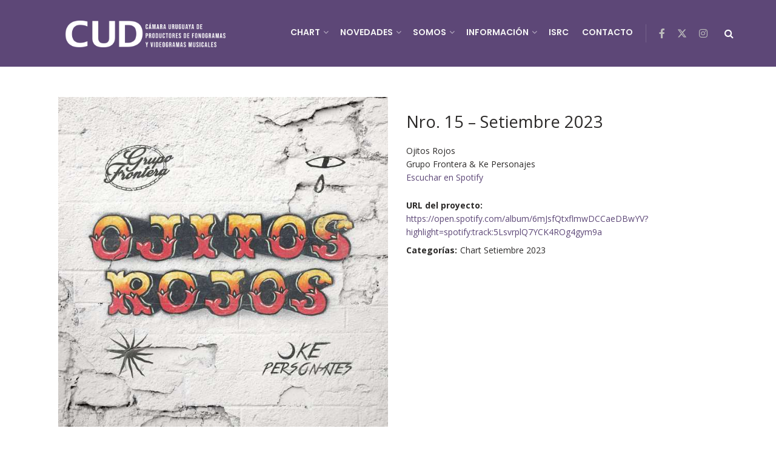

--- FILE ---
content_type: text/html; charset=utf-8
request_url: https://www.google.com/recaptcha/api2/anchor?ar=1&k=6LfZeVokAAAAALd0sw_RUyKCZfE4GUYNGshGl1Zb&co=aHR0cHM6Ly9jdWRpc2NvLm9yZzo0NDM.&hl=en&v=PoyoqOPhxBO7pBk68S4YbpHZ&size=invisible&anchor-ms=20000&execute-ms=30000&cb=577yaewe5nfv
body_size: 48719
content:
<!DOCTYPE HTML><html dir="ltr" lang="en"><head><meta http-equiv="Content-Type" content="text/html; charset=UTF-8">
<meta http-equiv="X-UA-Compatible" content="IE=edge">
<title>reCAPTCHA</title>
<style type="text/css">
/* cyrillic-ext */
@font-face {
  font-family: 'Roboto';
  font-style: normal;
  font-weight: 400;
  font-stretch: 100%;
  src: url(//fonts.gstatic.com/s/roboto/v48/KFO7CnqEu92Fr1ME7kSn66aGLdTylUAMa3GUBHMdazTgWw.woff2) format('woff2');
  unicode-range: U+0460-052F, U+1C80-1C8A, U+20B4, U+2DE0-2DFF, U+A640-A69F, U+FE2E-FE2F;
}
/* cyrillic */
@font-face {
  font-family: 'Roboto';
  font-style: normal;
  font-weight: 400;
  font-stretch: 100%;
  src: url(//fonts.gstatic.com/s/roboto/v48/KFO7CnqEu92Fr1ME7kSn66aGLdTylUAMa3iUBHMdazTgWw.woff2) format('woff2');
  unicode-range: U+0301, U+0400-045F, U+0490-0491, U+04B0-04B1, U+2116;
}
/* greek-ext */
@font-face {
  font-family: 'Roboto';
  font-style: normal;
  font-weight: 400;
  font-stretch: 100%;
  src: url(//fonts.gstatic.com/s/roboto/v48/KFO7CnqEu92Fr1ME7kSn66aGLdTylUAMa3CUBHMdazTgWw.woff2) format('woff2');
  unicode-range: U+1F00-1FFF;
}
/* greek */
@font-face {
  font-family: 'Roboto';
  font-style: normal;
  font-weight: 400;
  font-stretch: 100%;
  src: url(//fonts.gstatic.com/s/roboto/v48/KFO7CnqEu92Fr1ME7kSn66aGLdTylUAMa3-UBHMdazTgWw.woff2) format('woff2');
  unicode-range: U+0370-0377, U+037A-037F, U+0384-038A, U+038C, U+038E-03A1, U+03A3-03FF;
}
/* math */
@font-face {
  font-family: 'Roboto';
  font-style: normal;
  font-weight: 400;
  font-stretch: 100%;
  src: url(//fonts.gstatic.com/s/roboto/v48/KFO7CnqEu92Fr1ME7kSn66aGLdTylUAMawCUBHMdazTgWw.woff2) format('woff2');
  unicode-range: U+0302-0303, U+0305, U+0307-0308, U+0310, U+0312, U+0315, U+031A, U+0326-0327, U+032C, U+032F-0330, U+0332-0333, U+0338, U+033A, U+0346, U+034D, U+0391-03A1, U+03A3-03A9, U+03B1-03C9, U+03D1, U+03D5-03D6, U+03F0-03F1, U+03F4-03F5, U+2016-2017, U+2034-2038, U+203C, U+2040, U+2043, U+2047, U+2050, U+2057, U+205F, U+2070-2071, U+2074-208E, U+2090-209C, U+20D0-20DC, U+20E1, U+20E5-20EF, U+2100-2112, U+2114-2115, U+2117-2121, U+2123-214F, U+2190, U+2192, U+2194-21AE, U+21B0-21E5, U+21F1-21F2, U+21F4-2211, U+2213-2214, U+2216-22FF, U+2308-230B, U+2310, U+2319, U+231C-2321, U+2336-237A, U+237C, U+2395, U+239B-23B7, U+23D0, U+23DC-23E1, U+2474-2475, U+25AF, U+25B3, U+25B7, U+25BD, U+25C1, U+25CA, U+25CC, U+25FB, U+266D-266F, U+27C0-27FF, U+2900-2AFF, U+2B0E-2B11, U+2B30-2B4C, U+2BFE, U+3030, U+FF5B, U+FF5D, U+1D400-1D7FF, U+1EE00-1EEFF;
}
/* symbols */
@font-face {
  font-family: 'Roboto';
  font-style: normal;
  font-weight: 400;
  font-stretch: 100%;
  src: url(//fonts.gstatic.com/s/roboto/v48/KFO7CnqEu92Fr1ME7kSn66aGLdTylUAMaxKUBHMdazTgWw.woff2) format('woff2');
  unicode-range: U+0001-000C, U+000E-001F, U+007F-009F, U+20DD-20E0, U+20E2-20E4, U+2150-218F, U+2190, U+2192, U+2194-2199, U+21AF, U+21E6-21F0, U+21F3, U+2218-2219, U+2299, U+22C4-22C6, U+2300-243F, U+2440-244A, U+2460-24FF, U+25A0-27BF, U+2800-28FF, U+2921-2922, U+2981, U+29BF, U+29EB, U+2B00-2BFF, U+4DC0-4DFF, U+FFF9-FFFB, U+10140-1018E, U+10190-1019C, U+101A0, U+101D0-101FD, U+102E0-102FB, U+10E60-10E7E, U+1D2C0-1D2D3, U+1D2E0-1D37F, U+1F000-1F0FF, U+1F100-1F1AD, U+1F1E6-1F1FF, U+1F30D-1F30F, U+1F315, U+1F31C, U+1F31E, U+1F320-1F32C, U+1F336, U+1F378, U+1F37D, U+1F382, U+1F393-1F39F, U+1F3A7-1F3A8, U+1F3AC-1F3AF, U+1F3C2, U+1F3C4-1F3C6, U+1F3CA-1F3CE, U+1F3D4-1F3E0, U+1F3ED, U+1F3F1-1F3F3, U+1F3F5-1F3F7, U+1F408, U+1F415, U+1F41F, U+1F426, U+1F43F, U+1F441-1F442, U+1F444, U+1F446-1F449, U+1F44C-1F44E, U+1F453, U+1F46A, U+1F47D, U+1F4A3, U+1F4B0, U+1F4B3, U+1F4B9, U+1F4BB, U+1F4BF, U+1F4C8-1F4CB, U+1F4D6, U+1F4DA, U+1F4DF, U+1F4E3-1F4E6, U+1F4EA-1F4ED, U+1F4F7, U+1F4F9-1F4FB, U+1F4FD-1F4FE, U+1F503, U+1F507-1F50B, U+1F50D, U+1F512-1F513, U+1F53E-1F54A, U+1F54F-1F5FA, U+1F610, U+1F650-1F67F, U+1F687, U+1F68D, U+1F691, U+1F694, U+1F698, U+1F6AD, U+1F6B2, U+1F6B9-1F6BA, U+1F6BC, U+1F6C6-1F6CF, U+1F6D3-1F6D7, U+1F6E0-1F6EA, U+1F6F0-1F6F3, U+1F6F7-1F6FC, U+1F700-1F7FF, U+1F800-1F80B, U+1F810-1F847, U+1F850-1F859, U+1F860-1F887, U+1F890-1F8AD, U+1F8B0-1F8BB, U+1F8C0-1F8C1, U+1F900-1F90B, U+1F93B, U+1F946, U+1F984, U+1F996, U+1F9E9, U+1FA00-1FA6F, U+1FA70-1FA7C, U+1FA80-1FA89, U+1FA8F-1FAC6, U+1FACE-1FADC, U+1FADF-1FAE9, U+1FAF0-1FAF8, U+1FB00-1FBFF;
}
/* vietnamese */
@font-face {
  font-family: 'Roboto';
  font-style: normal;
  font-weight: 400;
  font-stretch: 100%;
  src: url(//fonts.gstatic.com/s/roboto/v48/KFO7CnqEu92Fr1ME7kSn66aGLdTylUAMa3OUBHMdazTgWw.woff2) format('woff2');
  unicode-range: U+0102-0103, U+0110-0111, U+0128-0129, U+0168-0169, U+01A0-01A1, U+01AF-01B0, U+0300-0301, U+0303-0304, U+0308-0309, U+0323, U+0329, U+1EA0-1EF9, U+20AB;
}
/* latin-ext */
@font-face {
  font-family: 'Roboto';
  font-style: normal;
  font-weight: 400;
  font-stretch: 100%;
  src: url(//fonts.gstatic.com/s/roboto/v48/KFO7CnqEu92Fr1ME7kSn66aGLdTylUAMa3KUBHMdazTgWw.woff2) format('woff2');
  unicode-range: U+0100-02BA, U+02BD-02C5, U+02C7-02CC, U+02CE-02D7, U+02DD-02FF, U+0304, U+0308, U+0329, U+1D00-1DBF, U+1E00-1E9F, U+1EF2-1EFF, U+2020, U+20A0-20AB, U+20AD-20C0, U+2113, U+2C60-2C7F, U+A720-A7FF;
}
/* latin */
@font-face {
  font-family: 'Roboto';
  font-style: normal;
  font-weight: 400;
  font-stretch: 100%;
  src: url(//fonts.gstatic.com/s/roboto/v48/KFO7CnqEu92Fr1ME7kSn66aGLdTylUAMa3yUBHMdazQ.woff2) format('woff2');
  unicode-range: U+0000-00FF, U+0131, U+0152-0153, U+02BB-02BC, U+02C6, U+02DA, U+02DC, U+0304, U+0308, U+0329, U+2000-206F, U+20AC, U+2122, U+2191, U+2193, U+2212, U+2215, U+FEFF, U+FFFD;
}
/* cyrillic-ext */
@font-face {
  font-family: 'Roboto';
  font-style: normal;
  font-weight: 500;
  font-stretch: 100%;
  src: url(//fonts.gstatic.com/s/roboto/v48/KFO7CnqEu92Fr1ME7kSn66aGLdTylUAMa3GUBHMdazTgWw.woff2) format('woff2');
  unicode-range: U+0460-052F, U+1C80-1C8A, U+20B4, U+2DE0-2DFF, U+A640-A69F, U+FE2E-FE2F;
}
/* cyrillic */
@font-face {
  font-family: 'Roboto';
  font-style: normal;
  font-weight: 500;
  font-stretch: 100%;
  src: url(//fonts.gstatic.com/s/roboto/v48/KFO7CnqEu92Fr1ME7kSn66aGLdTylUAMa3iUBHMdazTgWw.woff2) format('woff2');
  unicode-range: U+0301, U+0400-045F, U+0490-0491, U+04B0-04B1, U+2116;
}
/* greek-ext */
@font-face {
  font-family: 'Roboto';
  font-style: normal;
  font-weight: 500;
  font-stretch: 100%;
  src: url(//fonts.gstatic.com/s/roboto/v48/KFO7CnqEu92Fr1ME7kSn66aGLdTylUAMa3CUBHMdazTgWw.woff2) format('woff2');
  unicode-range: U+1F00-1FFF;
}
/* greek */
@font-face {
  font-family: 'Roboto';
  font-style: normal;
  font-weight: 500;
  font-stretch: 100%;
  src: url(//fonts.gstatic.com/s/roboto/v48/KFO7CnqEu92Fr1ME7kSn66aGLdTylUAMa3-UBHMdazTgWw.woff2) format('woff2');
  unicode-range: U+0370-0377, U+037A-037F, U+0384-038A, U+038C, U+038E-03A1, U+03A3-03FF;
}
/* math */
@font-face {
  font-family: 'Roboto';
  font-style: normal;
  font-weight: 500;
  font-stretch: 100%;
  src: url(//fonts.gstatic.com/s/roboto/v48/KFO7CnqEu92Fr1ME7kSn66aGLdTylUAMawCUBHMdazTgWw.woff2) format('woff2');
  unicode-range: U+0302-0303, U+0305, U+0307-0308, U+0310, U+0312, U+0315, U+031A, U+0326-0327, U+032C, U+032F-0330, U+0332-0333, U+0338, U+033A, U+0346, U+034D, U+0391-03A1, U+03A3-03A9, U+03B1-03C9, U+03D1, U+03D5-03D6, U+03F0-03F1, U+03F4-03F5, U+2016-2017, U+2034-2038, U+203C, U+2040, U+2043, U+2047, U+2050, U+2057, U+205F, U+2070-2071, U+2074-208E, U+2090-209C, U+20D0-20DC, U+20E1, U+20E5-20EF, U+2100-2112, U+2114-2115, U+2117-2121, U+2123-214F, U+2190, U+2192, U+2194-21AE, U+21B0-21E5, U+21F1-21F2, U+21F4-2211, U+2213-2214, U+2216-22FF, U+2308-230B, U+2310, U+2319, U+231C-2321, U+2336-237A, U+237C, U+2395, U+239B-23B7, U+23D0, U+23DC-23E1, U+2474-2475, U+25AF, U+25B3, U+25B7, U+25BD, U+25C1, U+25CA, U+25CC, U+25FB, U+266D-266F, U+27C0-27FF, U+2900-2AFF, U+2B0E-2B11, U+2B30-2B4C, U+2BFE, U+3030, U+FF5B, U+FF5D, U+1D400-1D7FF, U+1EE00-1EEFF;
}
/* symbols */
@font-face {
  font-family: 'Roboto';
  font-style: normal;
  font-weight: 500;
  font-stretch: 100%;
  src: url(//fonts.gstatic.com/s/roboto/v48/KFO7CnqEu92Fr1ME7kSn66aGLdTylUAMaxKUBHMdazTgWw.woff2) format('woff2');
  unicode-range: U+0001-000C, U+000E-001F, U+007F-009F, U+20DD-20E0, U+20E2-20E4, U+2150-218F, U+2190, U+2192, U+2194-2199, U+21AF, U+21E6-21F0, U+21F3, U+2218-2219, U+2299, U+22C4-22C6, U+2300-243F, U+2440-244A, U+2460-24FF, U+25A0-27BF, U+2800-28FF, U+2921-2922, U+2981, U+29BF, U+29EB, U+2B00-2BFF, U+4DC0-4DFF, U+FFF9-FFFB, U+10140-1018E, U+10190-1019C, U+101A0, U+101D0-101FD, U+102E0-102FB, U+10E60-10E7E, U+1D2C0-1D2D3, U+1D2E0-1D37F, U+1F000-1F0FF, U+1F100-1F1AD, U+1F1E6-1F1FF, U+1F30D-1F30F, U+1F315, U+1F31C, U+1F31E, U+1F320-1F32C, U+1F336, U+1F378, U+1F37D, U+1F382, U+1F393-1F39F, U+1F3A7-1F3A8, U+1F3AC-1F3AF, U+1F3C2, U+1F3C4-1F3C6, U+1F3CA-1F3CE, U+1F3D4-1F3E0, U+1F3ED, U+1F3F1-1F3F3, U+1F3F5-1F3F7, U+1F408, U+1F415, U+1F41F, U+1F426, U+1F43F, U+1F441-1F442, U+1F444, U+1F446-1F449, U+1F44C-1F44E, U+1F453, U+1F46A, U+1F47D, U+1F4A3, U+1F4B0, U+1F4B3, U+1F4B9, U+1F4BB, U+1F4BF, U+1F4C8-1F4CB, U+1F4D6, U+1F4DA, U+1F4DF, U+1F4E3-1F4E6, U+1F4EA-1F4ED, U+1F4F7, U+1F4F9-1F4FB, U+1F4FD-1F4FE, U+1F503, U+1F507-1F50B, U+1F50D, U+1F512-1F513, U+1F53E-1F54A, U+1F54F-1F5FA, U+1F610, U+1F650-1F67F, U+1F687, U+1F68D, U+1F691, U+1F694, U+1F698, U+1F6AD, U+1F6B2, U+1F6B9-1F6BA, U+1F6BC, U+1F6C6-1F6CF, U+1F6D3-1F6D7, U+1F6E0-1F6EA, U+1F6F0-1F6F3, U+1F6F7-1F6FC, U+1F700-1F7FF, U+1F800-1F80B, U+1F810-1F847, U+1F850-1F859, U+1F860-1F887, U+1F890-1F8AD, U+1F8B0-1F8BB, U+1F8C0-1F8C1, U+1F900-1F90B, U+1F93B, U+1F946, U+1F984, U+1F996, U+1F9E9, U+1FA00-1FA6F, U+1FA70-1FA7C, U+1FA80-1FA89, U+1FA8F-1FAC6, U+1FACE-1FADC, U+1FADF-1FAE9, U+1FAF0-1FAF8, U+1FB00-1FBFF;
}
/* vietnamese */
@font-face {
  font-family: 'Roboto';
  font-style: normal;
  font-weight: 500;
  font-stretch: 100%;
  src: url(//fonts.gstatic.com/s/roboto/v48/KFO7CnqEu92Fr1ME7kSn66aGLdTylUAMa3OUBHMdazTgWw.woff2) format('woff2');
  unicode-range: U+0102-0103, U+0110-0111, U+0128-0129, U+0168-0169, U+01A0-01A1, U+01AF-01B0, U+0300-0301, U+0303-0304, U+0308-0309, U+0323, U+0329, U+1EA0-1EF9, U+20AB;
}
/* latin-ext */
@font-face {
  font-family: 'Roboto';
  font-style: normal;
  font-weight: 500;
  font-stretch: 100%;
  src: url(//fonts.gstatic.com/s/roboto/v48/KFO7CnqEu92Fr1ME7kSn66aGLdTylUAMa3KUBHMdazTgWw.woff2) format('woff2');
  unicode-range: U+0100-02BA, U+02BD-02C5, U+02C7-02CC, U+02CE-02D7, U+02DD-02FF, U+0304, U+0308, U+0329, U+1D00-1DBF, U+1E00-1E9F, U+1EF2-1EFF, U+2020, U+20A0-20AB, U+20AD-20C0, U+2113, U+2C60-2C7F, U+A720-A7FF;
}
/* latin */
@font-face {
  font-family: 'Roboto';
  font-style: normal;
  font-weight: 500;
  font-stretch: 100%;
  src: url(//fonts.gstatic.com/s/roboto/v48/KFO7CnqEu92Fr1ME7kSn66aGLdTylUAMa3yUBHMdazQ.woff2) format('woff2');
  unicode-range: U+0000-00FF, U+0131, U+0152-0153, U+02BB-02BC, U+02C6, U+02DA, U+02DC, U+0304, U+0308, U+0329, U+2000-206F, U+20AC, U+2122, U+2191, U+2193, U+2212, U+2215, U+FEFF, U+FFFD;
}
/* cyrillic-ext */
@font-face {
  font-family: 'Roboto';
  font-style: normal;
  font-weight: 900;
  font-stretch: 100%;
  src: url(//fonts.gstatic.com/s/roboto/v48/KFO7CnqEu92Fr1ME7kSn66aGLdTylUAMa3GUBHMdazTgWw.woff2) format('woff2');
  unicode-range: U+0460-052F, U+1C80-1C8A, U+20B4, U+2DE0-2DFF, U+A640-A69F, U+FE2E-FE2F;
}
/* cyrillic */
@font-face {
  font-family: 'Roboto';
  font-style: normal;
  font-weight: 900;
  font-stretch: 100%;
  src: url(//fonts.gstatic.com/s/roboto/v48/KFO7CnqEu92Fr1ME7kSn66aGLdTylUAMa3iUBHMdazTgWw.woff2) format('woff2');
  unicode-range: U+0301, U+0400-045F, U+0490-0491, U+04B0-04B1, U+2116;
}
/* greek-ext */
@font-face {
  font-family: 'Roboto';
  font-style: normal;
  font-weight: 900;
  font-stretch: 100%;
  src: url(//fonts.gstatic.com/s/roboto/v48/KFO7CnqEu92Fr1ME7kSn66aGLdTylUAMa3CUBHMdazTgWw.woff2) format('woff2');
  unicode-range: U+1F00-1FFF;
}
/* greek */
@font-face {
  font-family: 'Roboto';
  font-style: normal;
  font-weight: 900;
  font-stretch: 100%;
  src: url(//fonts.gstatic.com/s/roboto/v48/KFO7CnqEu92Fr1ME7kSn66aGLdTylUAMa3-UBHMdazTgWw.woff2) format('woff2');
  unicode-range: U+0370-0377, U+037A-037F, U+0384-038A, U+038C, U+038E-03A1, U+03A3-03FF;
}
/* math */
@font-face {
  font-family: 'Roboto';
  font-style: normal;
  font-weight: 900;
  font-stretch: 100%;
  src: url(//fonts.gstatic.com/s/roboto/v48/KFO7CnqEu92Fr1ME7kSn66aGLdTylUAMawCUBHMdazTgWw.woff2) format('woff2');
  unicode-range: U+0302-0303, U+0305, U+0307-0308, U+0310, U+0312, U+0315, U+031A, U+0326-0327, U+032C, U+032F-0330, U+0332-0333, U+0338, U+033A, U+0346, U+034D, U+0391-03A1, U+03A3-03A9, U+03B1-03C9, U+03D1, U+03D5-03D6, U+03F0-03F1, U+03F4-03F5, U+2016-2017, U+2034-2038, U+203C, U+2040, U+2043, U+2047, U+2050, U+2057, U+205F, U+2070-2071, U+2074-208E, U+2090-209C, U+20D0-20DC, U+20E1, U+20E5-20EF, U+2100-2112, U+2114-2115, U+2117-2121, U+2123-214F, U+2190, U+2192, U+2194-21AE, U+21B0-21E5, U+21F1-21F2, U+21F4-2211, U+2213-2214, U+2216-22FF, U+2308-230B, U+2310, U+2319, U+231C-2321, U+2336-237A, U+237C, U+2395, U+239B-23B7, U+23D0, U+23DC-23E1, U+2474-2475, U+25AF, U+25B3, U+25B7, U+25BD, U+25C1, U+25CA, U+25CC, U+25FB, U+266D-266F, U+27C0-27FF, U+2900-2AFF, U+2B0E-2B11, U+2B30-2B4C, U+2BFE, U+3030, U+FF5B, U+FF5D, U+1D400-1D7FF, U+1EE00-1EEFF;
}
/* symbols */
@font-face {
  font-family: 'Roboto';
  font-style: normal;
  font-weight: 900;
  font-stretch: 100%;
  src: url(//fonts.gstatic.com/s/roboto/v48/KFO7CnqEu92Fr1ME7kSn66aGLdTylUAMaxKUBHMdazTgWw.woff2) format('woff2');
  unicode-range: U+0001-000C, U+000E-001F, U+007F-009F, U+20DD-20E0, U+20E2-20E4, U+2150-218F, U+2190, U+2192, U+2194-2199, U+21AF, U+21E6-21F0, U+21F3, U+2218-2219, U+2299, U+22C4-22C6, U+2300-243F, U+2440-244A, U+2460-24FF, U+25A0-27BF, U+2800-28FF, U+2921-2922, U+2981, U+29BF, U+29EB, U+2B00-2BFF, U+4DC0-4DFF, U+FFF9-FFFB, U+10140-1018E, U+10190-1019C, U+101A0, U+101D0-101FD, U+102E0-102FB, U+10E60-10E7E, U+1D2C0-1D2D3, U+1D2E0-1D37F, U+1F000-1F0FF, U+1F100-1F1AD, U+1F1E6-1F1FF, U+1F30D-1F30F, U+1F315, U+1F31C, U+1F31E, U+1F320-1F32C, U+1F336, U+1F378, U+1F37D, U+1F382, U+1F393-1F39F, U+1F3A7-1F3A8, U+1F3AC-1F3AF, U+1F3C2, U+1F3C4-1F3C6, U+1F3CA-1F3CE, U+1F3D4-1F3E0, U+1F3ED, U+1F3F1-1F3F3, U+1F3F5-1F3F7, U+1F408, U+1F415, U+1F41F, U+1F426, U+1F43F, U+1F441-1F442, U+1F444, U+1F446-1F449, U+1F44C-1F44E, U+1F453, U+1F46A, U+1F47D, U+1F4A3, U+1F4B0, U+1F4B3, U+1F4B9, U+1F4BB, U+1F4BF, U+1F4C8-1F4CB, U+1F4D6, U+1F4DA, U+1F4DF, U+1F4E3-1F4E6, U+1F4EA-1F4ED, U+1F4F7, U+1F4F9-1F4FB, U+1F4FD-1F4FE, U+1F503, U+1F507-1F50B, U+1F50D, U+1F512-1F513, U+1F53E-1F54A, U+1F54F-1F5FA, U+1F610, U+1F650-1F67F, U+1F687, U+1F68D, U+1F691, U+1F694, U+1F698, U+1F6AD, U+1F6B2, U+1F6B9-1F6BA, U+1F6BC, U+1F6C6-1F6CF, U+1F6D3-1F6D7, U+1F6E0-1F6EA, U+1F6F0-1F6F3, U+1F6F7-1F6FC, U+1F700-1F7FF, U+1F800-1F80B, U+1F810-1F847, U+1F850-1F859, U+1F860-1F887, U+1F890-1F8AD, U+1F8B0-1F8BB, U+1F8C0-1F8C1, U+1F900-1F90B, U+1F93B, U+1F946, U+1F984, U+1F996, U+1F9E9, U+1FA00-1FA6F, U+1FA70-1FA7C, U+1FA80-1FA89, U+1FA8F-1FAC6, U+1FACE-1FADC, U+1FADF-1FAE9, U+1FAF0-1FAF8, U+1FB00-1FBFF;
}
/* vietnamese */
@font-face {
  font-family: 'Roboto';
  font-style: normal;
  font-weight: 900;
  font-stretch: 100%;
  src: url(//fonts.gstatic.com/s/roboto/v48/KFO7CnqEu92Fr1ME7kSn66aGLdTylUAMa3OUBHMdazTgWw.woff2) format('woff2');
  unicode-range: U+0102-0103, U+0110-0111, U+0128-0129, U+0168-0169, U+01A0-01A1, U+01AF-01B0, U+0300-0301, U+0303-0304, U+0308-0309, U+0323, U+0329, U+1EA0-1EF9, U+20AB;
}
/* latin-ext */
@font-face {
  font-family: 'Roboto';
  font-style: normal;
  font-weight: 900;
  font-stretch: 100%;
  src: url(//fonts.gstatic.com/s/roboto/v48/KFO7CnqEu92Fr1ME7kSn66aGLdTylUAMa3KUBHMdazTgWw.woff2) format('woff2');
  unicode-range: U+0100-02BA, U+02BD-02C5, U+02C7-02CC, U+02CE-02D7, U+02DD-02FF, U+0304, U+0308, U+0329, U+1D00-1DBF, U+1E00-1E9F, U+1EF2-1EFF, U+2020, U+20A0-20AB, U+20AD-20C0, U+2113, U+2C60-2C7F, U+A720-A7FF;
}
/* latin */
@font-face {
  font-family: 'Roboto';
  font-style: normal;
  font-weight: 900;
  font-stretch: 100%;
  src: url(//fonts.gstatic.com/s/roboto/v48/KFO7CnqEu92Fr1ME7kSn66aGLdTylUAMa3yUBHMdazQ.woff2) format('woff2');
  unicode-range: U+0000-00FF, U+0131, U+0152-0153, U+02BB-02BC, U+02C6, U+02DA, U+02DC, U+0304, U+0308, U+0329, U+2000-206F, U+20AC, U+2122, U+2191, U+2193, U+2212, U+2215, U+FEFF, U+FFFD;
}

</style>
<link rel="stylesheet" type="text/css" href="https://www.gstatic.com/recaptcha/releases/PoyoqOPhxBO7pBk68S4YbpHZ/styles__ltr.css">
<script nonce="VzDYQ56mDj-2pE7GMilOfg" type="text/javascript">window['__recaptcha_api'] = 'https://www.google.com/recaptcha/api2/';</script>
<script type="text/javascript" src="https://www.gstatic.com/recaptcha/releases/PoyoqOPhxBO7pBk68S4YbpHZ/recaptcha__en.js" nonce="VzDYQ56mDj-2pE7GMilOfg">
      
    </script></head>
<body><div id="rc-anchor-alert" class="rc-anchor-alert"></div>
<input type="hidden" id="recaptcha-token" value="[base64]">
<script type="text/javascript" nonce="VzDYQ56mDj-2pE7GMilOfg">
      recaptcha.anchor.Main.init("[\x22ainput\x22,[\x22bgdata\x22,\x22\x22,\[base64]/[base64]/MjU1Ong/[base64]/[base64]/[base64]/[base64]/[base64]/[base64]/[base64]/[base64]/[base64]/[base64]/[base64]/[base64]/[base64]/[base64]/[base64]\\u003d\x22,\[base64]\\u003d\\u003d\x22,\x22P8KyeV7Ch0IYRcKhw4TDqUl+MHgBw5LClA12wqk8wpjCkUzDmkVrB8KqSlbCosKBwqk/RgvDpjfCoDBUwrHDssK+acOHw6RDw7rCisKkM2ogPsOdw7bCusKfb8OLZzTDvVU1YMKAw5/[base64]/Di8Kxwq7DuxY0wpM6KFDDmCE9wpfDgy7DlU5YwrrDtlXDvy3CmsKzw4AFHcOSOcKbw4rDtsKiSXgKw6LDocOsJjUGaMOXTjnDsDI6w7HDuUJXYcOdwq5ZKCrDjV5pw43DmMO2wocfwr56wpTDo8OwwppgF0XChQx+wp5Qw57CtMObRcKnw7jDlsKPMwx/[base64]/DvcOTw6JdbcKOwrnDuR0hwovDg8OecMKqwqQ9TMOLZ8KiAcOqYcObw4DDqF7Dj8KIKsKXZTHCqg/[base64]/wqPCrcKbL8O4wq81woXDmMKawqPCt8K3Hjw7wqBgV07DvlDCjHbCkjDDjkDDq8OQYw4Vw7bCiUjDhlIRUxPCn8OuP8O9wq/CvcKpIMOZw4LDj8Ovw5h2WFM2aHAsRQogw4fDncOWwrPDrGQSYBAXwqnCojpkacOKSUpffMOkKXcbSCDCj8ObwrIBE1zDtmbDqFfCpsOefMOXw70bQ8Ovw7bDtkfCmAXCtS7Di8KMAnY+woNpwqXCk0TDmwE/[base64]/[base64]/[base64]/ClXHCmSDClQtFwqVGw5M7BcOrwrfCqU4ZP1BGw68uegtQwpHCmm9mw6orw7FkwrZoLcOPen4TwpLDtlvCqcOEwrTCt8OxwopQBwTCnkAjw4HDo8Otw5UBwqcEwpTDkljDgG3CocO/QMKtwpQsYwRYRcOpecKwZS4tVG1FdcOqOMO8TsO1w79ALitswoDClsOqUMOLF8O9wpHCqsK7w7XCkk3DsXUsdMKrZMKXY8OkGMO0WsKNw488w6Fcwq/Dm8OCXxp0I8KPw7TCtljDtXtUHcKJMBQvKmHDrE8XOUXDvB3DjsOlw7/CsnZjwqDCjkUgYl9URcOawroaw7dcw5taLUHCvngCwrd4S2jCijLDsD/DhMOvw77CnQRTLcOPwqbDscO9BnU6VXFPwoUQdsOWwrrCrWUgwoZDST8Ew5t5w6TCuxMpTh1Uw55oYsOSL8KiwrzDr8K8w5Vew6XCoSDDt8OewpUyHMKdwoNcw5x0HXlWw7klT8KjNA/Dn8ObAsOsXsKnJcO3GMO+ZAHCi8OaOMOsw7o1JxkAwoXCuG7DnBvDrcOlNQLDmVgBwq9/NsKfwq0Zw5huWMKDDMOOMAQ0FwMuw5Mcw7zDuibCmEMlw63CsMObTSocbsORwpHCo2I4w603cMOQw5fCsMKowqDCmm/CtldJU0YOdMKyDMKQccOmT8Kkwpd9w6Ndw7AgY8Ohw6Z1HsOoXUFrDMORwro+w5LCmyUNfwpgw7RHwpzCgR9SwpfDn8ObSywdXMKxHFbCrhXCocKUXcOJLkvDiXDCisKNAcKKwqFQw5jCs8KnMGrCtcKoQUJXwohaexLDnH3DsQ7DnX/CsUhqw6p5w5pVw5Now4MBwoPDrcOcCcOjXsOXw5zDncOCwoFxasO6HwLCj8Kaw4vCtMKIwoMROmzCo33CusOnEXkPw5rDo8KoOj3CqXjDjh9gw4zCisOMaC9ATVliwq0Lw53CgB4xw5FedcOswooZw5AVw6zCjgxQw75nwq3DgBRAHcK/e8OUHWfDkkdZT8Onwrp4woTCnyhRwp8LwrM3WMKvwpVEwpHCoMKCwqM4HmrCkH/[base64]/CglYhwpssYsOiw53Dm3bCtsOzS8Kuw4lIw7Mkw49/wr1eAXLCiEhBw6UOc8OYw6ZRP8KsQMO9LC1rw5vDsUjCu3XCnX7Du0nCpUfDrFYPQgbCjQ3Cs0RFS8Krwp8DwpdVwoU/[base64]/[base64]/[base64]/[base64]/ChcKGU0Jsw4HDmQzCgj7DvFjDmMO6w4YPwqHCs8OSwolMTx1UA8OdSngJwonCsFF2ajl4SMO3ecOjwpnDoQs3wr/CqTdswr3ChcOWwoEBw7fClEDClVjCqsKHZ8KPDcO/w4khwrBXwovChsOfR05hexPCocKewpp6w7XCrA4ZwqZ8PMK6wpbDmMKUNMOhwqzCicKPw64Pw7Jofgxqwq0KMhfCpFLDhMOkJ13CkU7Dqh1cFsO4wq7DvUICwo/Cl8KlBFBxw5nCsMOBfcKoEC7DjyDCtx4UwqtyYTPCicOOw6YOYHrDqRjDmMOEa1/Di8KcNgJ+I8KeHDw/wpvDtMOUGGUiwpxTHyMyw4EbC0jDssKwwqcWYMOdw7DCt8O2NhLCtsO8w6XDgRXDksOdwoAIw7MWfnbCmsK5fMOAeyXDssKIDULCvMOFwrZPcAkww6gGFWlRK8OswqUnw5nClsOiwqApVQfChD4ww5FlwolVw4tfwr1Kw4nCs8KrwoNTZMORHhrDrMOqwpB2wq/CnWrChsOAwqQ9eTlkw7XDt8KNw7paDDpww7bClHjCpsOAVcKEw6XCtHhbwpA/w7UdwrrDrMOmw7peYQ7DhCnDnhLCvcKOWMK2w4EPwqfDh8KFIS3Cg0jCr0jCmXDCksOlVsOhW8KzW1nDo8Kvw6HCgsOPTMKMw5/DuMOrf8K/BMKxBcOow4J7asOZBsO4w4DCkMKawrQcwoBpwowMw5Uww7LDqsK7wovCksKYYn4eYS8RZmpSw5gfw4nDicKww7PCiBDCvsO7dzk9wpZrB2Eew61mZkjDhDPCj2UYw4h+wrEowpNuw6M3wo7Dl1lwdMKuw57CqnA8wqDDiUnCjsKLXcK0wojDlcKxwonCjcO1w7/DhEvCj1pQwq3Cu0EqTsOUw5k8wqDCmyTCgMK0VcK2wqPDpcO4AsKLw5VmOTbCmsOsKwoCN3E+TGhoCnLDqsOtY2QZw5tJwpkxHjhvwobDksO8SA5QTMKLL2hoVwMJdcOBUsO2CMOVJsKjw6Jdw68RwrQVwoUAw7xVQSMyAiRrwrYIZw/[base64]/Dk37DnsKywrkCwoHDi8KzUAfCkMOkwq7Cjm9gMcKYw7pzwq7DrMKIX8KqBRXCnijCvi7DgmIBRMKWJhPChMKPw5J3w5gSM8KtwoDCg23DksOmKkfClFU2CMK1UcK9OUbCjR/Dr03DmlYzIcKbw6PCsA9WFT9jWFo9V01MwpdmIDPCgHDDm8Kmwq7Cv34nMAHDpxINZF/ChMO+w44FQsKSE1QuwqVFXnZ/w4nDusO+w7rCgyEuwphochwYwohaw4LChjB6w5hQf8KNw57CvcKIw4Yaw7MZccOHw7PDssO/OsOjwqPDhH7DhBbCnsOEwpbDnggzM1AcwrnDlTnDgcKzCy3CjCpJwrzDkTXCv34ow68KwpjDssO+w4V3wpTCg1LDp8OrwrJhHAFgw6oLAsK2wq/CjFvDthbDig7DocK6w5l8wonDhsKiwrrCvSczXcOPwp/[base64]/CgARpIMOwDxA5w55Fw7vDsyLCt8Kyw7Fuw57DhcOFTsO9G8KMe8K4GcK1wpRTccO/G3djR8KYw6/[base64]/w6jDksKFw6TDisOhN8KxwrJRcsKgQ8Oiw5nDgGoOZDfCo3jDrnvDmcK8w7HDrsOdwpFbw6onZl7DmBHCoFnCvCnDrsKFw7kqF8KrwrNcOsKHKsO8WcO9w6XCuMOjw7FRwooUw7rCnjxsw5IDw47CkA8hVMKwfcOfw5DCjsOdAy1kwq/DjiIQWxNaYA3CqsK3C8Kvah5tacOtQsOcwqbCkMKCwpHCgMKUZ3TCpcOFXsO3w63DlcOhfBvDrkcww7TDi8KJSRrCssOkwp/Dv2zCmcOubsOPfMO1Y8Kww5rCgsOCAsOqwolhw7xtCcOJw6JnwpkXRVZEwrRdw6XDkMKHwpFzw5/Cj8OhwqQCw5jDtyvCkcOXwrzDrDsfZMKdw5DDs3J+w7NGcMOLw5kNI8KuDQtww7cWfMKtPhILw5AEw6hwwr0EMCdbFgjDr8KKdyrCsDgsw4nDiMKzw6/DkWbDmGDCmsOpw4MUwprDoTVQBMOHw5sww5bCsUnDmEfDg8Oww4zDmh7Di8O3wo7DkGDDicO7wpLCtcKEwqDDlU4vUMKJw6EEw6PDpcO0V2zDqMOjdHDDlivDhRwKwprDqgHDrl7DlMKeHm/Co8K1w7lSWMK8FyQxHhbDngsswq5zEAHDpWTDiMOtwqcLwoNGw7NJH8OcwqhNK8K7wqwCWyU/w5zDs8O6KMOjRT99wq02WMK9wpxTEzBaw73DqMO9woExYSPCosOxBMODwrnCsMKOwr7DvDTCtcK0NgbDr1/CpDbDjXleO8K2wpfCiTXCvHUzWgzDvDgcw5LDr8O/[base64]/CpMKHw7cmw5YWw6fDjMO9w5VSV0QQbMKtw60DbsOtw4JKwphdwodLJMKnXnPCn8OiJMOZcMO+IVjChcO8wprCjcOsXAtLwpjCrwkVLjnCiWzDpHAhw6vDjCnCklQ9cn7Cs1hkwoTDusOHw5zDsTcNw5TDtMOHw6PCtD40MMKswqZuwqJsKsOJIgbCtMOFNMK+C2/ClcKuwplMwq0gJsODwo/CqwAKw6XDiMOIagrCjhkhw6sUw7TDssO9w7kpw4DCulkPw70Ww6w/VXDCpMONCMOuOsOXccKvYcK3Bk1Edhx+dm/CucK5wo/[base64]/CtUVtB8KZdEELwrHDrsKgMsKHVsOfwoR9wqzCkUcuwroYbnPDiDgHw4kLDXnDt8OdeTFiTFjDrsOGZn/CmB3DgQJ6eiJtwrzDnUHDvnVfwo/[base64]/DkF/CklHDgn52TcOXYsOEwqMyw4TDrybDkcOLcMO9w60sbx86w6spwpw6bcKIw68sJicaw73ChXY8FcObS2PCnAFpwp5kcSXDr8KMUMOuw5XCq2odw7XCi8KJeyrDpVRew5M3MMK+AsOxcQtbBsKXw7jDk8OqOg5LXhNvw5LCtXbCvmjDh8OAdxciAcKQNcKowpMBDsOqw6/CngTDnhTCrhbCp1hSwrFodHtcw53CtcKvREDDoMOgw4TClEJQwq8Jw6fDil7Co8KjNMKMwq/[base64]/CsOrdMOZWQRvw5LClwjCl0XCkld1f8KewrRRdQ0lwp5OSjDCois2aMKPworCn09nw5HCtCLCnsObwpjDpDbCucKLFsKUw6nCkwHDlMOYwrDCjUzCmQdnwowzwrtOP33CkcOUw4/DmcOve8OyECHCksO9exRlw5Qmbm/DlQ/Cs3w/McOiRnTDrA3CvcKvwp/[base64]/wqkrCwhLbMKIwqpHwqrCvHHDncKMK1fCrGvDu8K9wp4SW21kLVjCnMOzGsKZYMKXTcOew7gTwqbDscOmAMOOwpgYEsOXOC7DiD4ZwqXCvcOCw6IGw5nCucK9wqIBYsKYXsKeCMKfUMOvASbDvwJJw51JwqTDkSZOwrbCtsKswr/[base64]/[base64]/DhUsQw5FtVHZ4WzBdwp1Hw4hxw4VDHcKqDcOGw5/Do1waLMOJw4fCisO+OURyw5DCuVfCskzDsx3CoMKOXA5lGcOpSMOJw45ywqHCt3rClsK7w7/CnsOZwo4+Q2YZesKNBX7CiMK+E3sCw5Uzw7LDsMKdwq/DpMOAw5vDqGomw6fCu8Ogwrd6wpXCnzV2wpXCu8Kww6B+w4gLS8OHQMOOw4nDux1hHAIkwrLDlMKBw4TCuVPDln/DgQbCjmDCiyrDiXQ8wpgOBQzCicK4wp/Dl8Kewr0/FxHCu8OHw7PDhRkMPMKIw63Doid0woAtN1Eiwpl6IWjDn3sww7cNDnd9woTDhUkwwrVDEcKaXSHDiWzCt8Oow7nDp8KhdMKCwpQmwozCnMKWwrlgccOzwr/CpMKQFcK2JiTDk8OGMQLDmE15b8KMwoTCk8OiYsKnUMK2woHCqHrDpxXDiBvCkSDCnMOVEAwMwo9Cw6TDuMO4C1bDvlnCvRUuw6vClsKPLsK/[base64]/w7XDtWfDj8KZw7RnOcOOb1/CgcK0KAA6bgEMwqtFw59tYEzDhcOOVU7DqMKiJEAAwrlwE8KKw4bCkT7Cm3fCvCzDoMKywprDvsOAaMK0E0HDmyYUw6ZKa8O8w4M/[base64]/P24ywoUYw6lTwo0vw5kYBMOrXMO6wo17wpIHRyzDsGUuL8ONwrPCrBZ0wqUxwobDjsO4EsKVS8O0CnIHwpo/[base64]/CjhPDp8OvHSfCqD1wK1NVd8KhQ1DCi8O1wo1uwo0nw6VLA8KkwqTDmsOWwo/DnHnCq2MXGcK8C8OtEk7Ci8OTOxcpacKtB2BSFmrDicOWwrrCsXbDksOVw5EJw50ewrkgwoYwfn3CrMOkFsKjO8OBAsKsYMKnwpgbw4oYUxgBU25mw5/Dq2/Dq357woXCncO3YTsaZhHDpcKzQARYK8KsJRbCh8KHFS4ewrZlwp3DgcOKUUvCmxrDt8KwwpLDmsKtFR/Crn/[base64]/H8O+DBTDsQDCosOOWnwULlrCklg/[base64]/Djj7DpR7DhMO0LMK5KErDucKfQGM1MiIAUhHCk0QbaR0IYsK4w6/CvMOJTMKKP8OGMMKTJDBNbixZwo7CqMKzDV48wo/DnwDCgcK9w67CshDDo0k1w7gewrwTJ8K0w4TDlnUqwozDmWXChcKgL8Ouw7I6N8K3UA09KcKjw4hTwrvDmhfDqMOkw7XDtMK0wrU1w7zCmG7DkMK0acKLw5bDicO4wpbCqEvCgEJnb23CkzMkw4Y8w7/CjR/[base64]/DiwjCvlEBP8Kmw5lsS8KjKSrCplnDuhF8wqkRAT7CkcOwwos0wqvDrh3DlWMvBiVlEsOPYyQYw4ZjO8Kcw6tbwp9wDQp2w6E/w4XDgcKZBcObw6rCsyTDiVp9W1/DqsKdBzRYw7DCijnCkcOSwoAkYwrDq8K2GVjCt8OxOHU6c8KqLMOdw69KXGvDpMOlw4PDoCjCqsOVUcKHbMKRR8O+YQl9NsKIwozDn281wp80JU/DvTjDmhzCn8KpKCQdw6fDi8OuwrzCgsOlwr00wpgzw54nw5xMwqYEwq3CisKWw7NGwpxkd2PCpsKAwoc0wpVxw6VqN8OOFcKfw6jDicO/w6U7cUzDoMOvwoLCv3XDuMOaw4LCsMOPw4QAF8OUFsKsYcO9TMK0wpUwbcOyUARew6rDjxcpw5xXw7PDjQXDpMOgdcOvNQ/DgcK6w4PDpylawpM5LUAAw4wHb8KDMsOGwoNzIBsiwoBGPl7CpE1mTcOeUBA4f8K/w4vCqgNLZsKDZcKGU8K6KzfDsHfDmsOUwoTDmcOqwq7Ds8KgaMKPwrwLc8Knw6gGwpTCiCcOwpFmw6nDrgnDrThxR8OEF8KWDyZuwosyZ8KaTsOseQJzKFvDizjDombCtxDDu8OES8OYwoDDpAxlwqwjRcKQKgfCp8O+w4lfZk5Xw5cxw71oQMOfwooQEk/Dlgc5woMwwqU7U1Eaw6bDjMO/RnHCtQfCo8KNecK5OMK0IwRLYMKhw4LCk8KCwrlIdcK8w5lOXTc8cAvChcKSwrRHwrA3PsKew6kATWV7JEPDjQxxwoLCvMOEw4bCiUVHw7wkbg7DisKZH0EpwqzCqMKCfx5jCGLDncOmw5YJw4HDlMKxV3M5woNUcMOAV8K7HwvDqCk0w4Bcw7HCu8KPOMOGdSgSw6/Cnmxuw6PDvcOlwpPCukQLSCXCtcKEw6tID3B4H8KOHwBuwppUwoIgA1TDpcOnM8Ocwqduw6NFwoY8w41awpR0w5rCuQvDj3w4OMOmPTUOZ8O0G8OoLDXCrzNSHml7ZgJxMcOtwptEw75ZwpnDjMOlfMKjNsOrwpnCgcKDShfDlsOaw4nCl11/wo41w7nCscKNb8K3KMOVaRBVwqhvU8OXO1kiwpjDkzTDtV5owpRhaD7DicKfPGtmGjjDncOIwrkIMMKVwozCjcOWw4zCkR4vREXCtMKMwrnCm3wCwpHDrMOHw4IuwrnDmMOuwqHCo8KeYBwQw63CsnHDuXw8wojDg8K3wowrIMK3w4FJD8Knwr1aE8KWwr/CrMK0R8ObB8KGw6XCqGjDgsKXw5IHf8OtGcKRZMOiw5rCvcOKNsOsaxDDszo9w41+w7zDv8KnFsOnGMOAAcOVEy8nWA3ChwPChcKfWW5Aw6gkw6TDhUtOPg3CsERPeMOeNMOGw5bDu8OXwoDCjRLCk1bDjVQ0w6XCgi/DqsOcwo3DnSHCqsKBw4RAw7Fbwr4iw6YRai7CnAbCpmA9wpvDmDhECMKfwr06wo86AMKvw47DicOtDcKZwrPDny3Dj2fDgSzDusOgdmAYw7pCR29dwo7Dmm9CKBnCt8OYIcKJBxLDpcKFS8KuScKkUQbDpDvCvMKgb28jPcOWYcKhw6rDt3HDpDYtwpbClMKAX8Klw6/CnH/DucKUw6HDosKwOMOowo/DgQQWw4h8FMOww5LDm2UxRnfDrlhGwq7CuMO7d8Orw5fCgMK1MMKlwqd3VsKzM8KjYMK3SVwmwrM6wqpCwq0PwrzDomERwrAUUz3CoRY7w5jDucOZFAM6anFqaRnDisOwwpDDkQByw48cABdVMlV/[base64]/[base64]/DmAJ9Qyc5HcKUDcO9UMORwqYVwpU0dQHDujZrwrAqMXPDmMOPwqJBRMKvwoE0Y2Vsw4FTw6I3EsOqZ0rCm2k+V8KUAiguQsKYwpoqw5zDqsO8XQHDmyLDo0/CmsO7Y1jCtMOKw6LCo0zCmMOCw4PDgTdMw5LCo8OZPgBpwqczw7khOzrDlGd/MsOzwrl7wrLDnRdkwoxGJsOiQMKywprCtsKRwqPCiUgjwrVhw7vCj8OowpfDlm/Dm8OqOMKIwqLChwJNJFEeAQnChcKJw5x0woR0wpU+LsKpJsKsw4zDjA7Cjwotw7ZQCUPCvMKIwrdoKVtRBcKkwpYKU8KASUNNw78dwpl3Nn7CtMKUw4TDqsOGEVtyw6LDrcKOwonDrSLDvG/DmV3ClMOhw6x2w4QUw6HDuRbCqhVHwpB0TXHDlMOoDTDDmcKDCjHCicOMTsKuXzjDoMKOw5zDnlwXCMKnw5HDpVBqw5Ifw7vDpjcXw7wrYCV+U8ONwrNRw48jw7A7FwR0w4Esw55oWX12A8O0w6jDlkpCw59ndTlPai7DoMOww4hubsKADMO1P8KCB8KkwpfCoQwBw6/[base64]/CqcOUSXfDjXFRwo7DigMjw7XCiF3Cn3daI1JXY8KNHEl0B27Do2HDrMOww7HCicOJEG/CvmfChTkmeyvCisOXw5dbw6hfwr4pw7BbdD7CqH/DksO4c8OlKcK/TR86woXCii4Uw5/CgHHCusOPYcOFYhvCqMO4wq/DjMKiw64SwovCqsOqwrnCqlROwrV4G1/DocKyw6LCk8KwdCEGFD0+wpM/bMKjwqNMPcOxwrLDtMKswpLDhcOww6tZw4bDkMOGw4hXwq9Qwq7ChSM2d8KEPldmwovCvcOOwrBEw5VDw73DojAsY8KIPsOnGVEIDHdFBHIOUxLDsR7DvQ3Cg8KJwrg3wr3DhcO/RjMrcj1+woxzJcK9wr7DpMO8wr5XVsKiw40EIcOgwocGKsOdP23Ch8KlQBPCusOsalokDsOOw4tqbR5QLnLCocOPYE4sDnjCmlMQw7vCty13wobCnVjDow5Bw5nCosOxe1/Ct8OUcsOAw4B2Y8O8wpdaw4ZmwrPChcKEwrk0XVfCgcOqNSgCwq/Cv1RaEcOsSVvDg2QVWWbCoMKpalzCjsOhw45Owq7CuMKgOcOuez/DvMOuJX5ZZkA3c8OhEFgHw7BQBcOQw77Cq3BILW3ClBfDu0kRUcKow7paf2lKSiXChsOqw4IIN8OxSsOcPEcXw6Z7w6nCkh3CrsKBw77DgsKYw5vDjTkfwrHDqlY0woPDjMKUTMKSw5bCmcK3VnfDh8OfZsK2LMK+w7J+BsOvaEjDisKHCzrDrMO/wrbDuMODPcKkw4rDq2bCm8OjdMKMwqEjLwjDt8OrNMONwoZ6wqVnw4YrOMOsV2NYw4p6w7ckFcK6w53ClHZZZ8O4RAB/wrXDl8ObwqE/w64cw7ITwq3CtsK6T8OdT8OkwqJXw7/Cr2vCk8OGG0dzVcK8OMK/Sw1XX37CnsOmV8K9w7gBFMKFwrlKw4FWw6ZBU8KXwoLCmMObwrEBFsObf8KjTUnCnsKBwqPDuMOHw6LCul5rPsKRwoTCqFsHw4TDjcOPLcOYwrvCqsODTylSwojCjz8swp/CtsKydlUPVcOxZifDpcO2wrvDuS1+EsK+IXbDo8K9WQsMW8O7QUdLw6rCgUtLw59FBljDucKQwozDk8Otw6bDhcOjUsKTw6XCtMKQCMOzw7vDqMKdwp3DlQUPJcOow5PDpsOxwpx/Ij4BM8OZw4fCiQlpw5d/[base64]/DmsO5GAgdw4Nbwr7Cu8Kqw4svIMKLwpYqwrvDpcOqB8KUF8Odw7s/JBbCj8OYw587IzjDp0nCpClUw6bCsU0+wqnCscOwKcKtHTMRwqjDisKBBU/Dj8KOJH/DjXXDohzDjD40csOnAsK4esOawpR+w40ew6HDscK7w7DDojLDjcK/w6UMw7XDrQLDu05taCUYA2fChMKhw5hfH8OdwogKwoxNwrNYQcKfw7TDgcOyVBQvKMOVwrtcw57CowVfFsOFYHjCucOTZ8KxO8O6wolNw5JuQ8OHG8KXCsOJw43DpsKww4vDhMOIIzLCkMOMw4EgwpXDl1QAwplIwrPCvjo6wo7Dun09w57CrsKVKzB5EMKFwrdGDX/DlUfDgsKnwrcSwpfCmGXCt8Kyw68Kd1gKwpkGw7/[base64]/B8OzwqMGw5HCmMKnBjTCmC4UZ8KDbMKBUB04w41wLsO4BcKXesOxwowuwr0qesKKw7kPN1VHw5J0F8O3woFIw6BIwr7CqltgHMOEwpkjw4cSw6/CisOKwoLCgMKpfsKXQUQjw6JtRMOCwqjCvhPCq8Kuwp/Ch8KPDxvDoxXCpMKyYcKfK04RNkISwo3DncOZw6BbwpBlw7V5w6FiOlhpG2ghwrDCpWhgIcORwr/[base64]/CnSvChMK1YMO9wqnDnlgMG8KtFsO6wqMmwrXDkVrDgCMfw4PDtcOVUMOIEMOFw5Zhw41kSsKFEjQGwow/SibDlcKRw719N8OIwr3Do2hDKsOpwpPDvsOgw7HDhXQ6ecKSFcKkwqQ6e2wew5wBwpDDvMKrwr46USbCnynDs8KZw4FbwrFfwq3CpDALWMO/f0h0w6PDgAnDqMOtw5NkwoDCisOUel9vbMOjwqnDmMK/YMOQwqB/wpsZw4FrasOKwqvCmcKMwpfCpsK1w7olFMOybG7CgCU3wrc8w5IXHMKMCDVgOCHCmsKsZDN9H2dlwo4DwoXCqCbCh1pgwqolEsOfX8OiwrhDS8O6Pmodw4HCusKcd8K/woPDv3geM8Kgw6rCmMOSUC7DtMOeAcOQw6rDvMOsJMO8fsODwp/Dt11bw40Cwp3Dom9/[base64]/w71SLXBxwr89XsKxw7gEBgbCuAlgZVDCucKrw7DCmsOywp9JHHvCnC7DqxjDoMOQdA/CgQHCvMO6w7hEwqfDt8OXc8KxwpASHyB7wo/DrsKneyFmJMOBRsOzOhDChMObwp5GF8OsRTgcw4nDvcOXU8KEwoHCn0fCp20QaBZ5YGDDnMKuwpnCkn5DasObRMKNw6bDlsOzcMKrw6YlfcKSw6gYw55Twr/[base64]/woZzR2fCpV42w4bDmgkqwrbCvMOQw5vDjjbChMKBw4VmwrrDlsOnw6I2w5Vqwr7Dvg/[base64]/DiMKYwp/Cj8OMDTTCiMKWw5PDmkkRwp3CqULDlsKoVcOEwrLCgMKEQjfDrWHCn8K5AsKYwo7CvmhWwq3Cp8KpwqdfXMK5OV3DqcK8VQcow4jCvkcbdMKRwqUFZsK0w6ULwrJIw75Bwqt8TsO8w5bCmsKLw6nDl8K9M2vDlkrDqxHCtzVHwoPCuQkAOsK5w5s5PsK/HQJ6XzZ9V8O6woDDvsKQw4LCmcKWCsOzJWscG8KmZigjwrvCmsKPw4jClMOjwq83w7BtdcOvwrHDgVzDjkosw6ZIw6lvwrzCtW8ZDEZNwq1Hw6LChcKGbEQEUcO/w48YJnJxwoNUw7c3KXEWwofCiFHDjAw6SsKLLznCv8O8KH5fN2HDi8Oswr/CtShQSMOAw5jCi2JyT07CuC3DrVt4wolLFMOCw5HCr8KEWgQEwpfDsD3DlSEnwooPw4/[base64]/Dv8OFGXJ+w7UObcOQwq5ywqfCrk/CpVnCtl8QwqzChV1Zw7FSOWvClUzDncOfOsOFXRYHZcKdR8KuLwnDhi/CocKEZDjCrsOOwozCmX45dMOcMcKxw4ssfcKKw4jClRMJw6zCs8OsBwXDnTzCuMKLw4vDvibDolElccKyFT3DgVzDrcOaw4ciTcKGSzkTRsOhw4/CnzfCvcK2HMOAw7XDncOdwoMPcBrCgnvDjwIxw6B/wrDDrsKqw6vClMOtwovDohUtWcKKQHVuQEzDv3YAwrzDv1nCgGnCmsOiwoBzw4AgHMOAfcOYbMKAw7B7YCHDkMK2w6lwRMOwdTXCmMKPwqrDnMOGVx7CuBkcRMKgw73ClX/[base64]/CoRAkDsO5BcKbAiQxUEDCo1cCwq/DlsO/wqHCicKPw6rDgsKcwpcewrzDjDwNwo0sRhhkS8KPw6XDlD7CqCvCtDNLwrDCkMKAVF7DuTxNXn/CjWXCkmQRwoFUw6DDgsKmw4DDs3bDhcKAw6/Cr8Ozw5lQBMOFP8O/NhNtLHEMa8KTw7NSwqZywrxdw6oew79Hw412w4PDnMObXApQwqExekLCqcOERMKuw6rDrMKZL8OYSD/CnR/DkcKKQyTCtsKCwpXCj8Ojf8O7fMOaPMK4a0fDt8KmEEwswotWbsOTw6obw5nDlMKxED5jwo4AQcK7QMK1PjjDr1LCv8K3JcOGDcOTfsOQEV1iw4JzwqYiw6xdZMOEw7nCrR7DvcOSw4XCs8KUw5vCvcK5w4HCkMOWw6DDgCtPXitIc8O/wrEUZCvCnD/DphzCpMKfH8KFw6weesKHIMKof8KwP0pGK8KLDHRQHwvCmDjDqmc2JsODw6LCq8Ktw7QJAXnDuFIjw7DDnS7CmVJxwoDDg8KIOCLDhGvChMO+MEvDunLCrMOzHsO6RsKsw7HDjcKCwrFow7fDtMObLX/DqjXCqV3Cu3VLw6PDmGYvRlIzJ8OAOsKsw5PDr8OZL8Oiw4tFMcKrwpjCg8KTwpLCh8OjwqnCiATDnw/CkBByDUnDny/CkQ3Co8OnJ8KDUlYHBWnClMOuH1jDhMODw4fDq8OVABw1wp3Drw7Dt8O4w5Vsw7QuFMKzEcK4dMKwCXTDh1/CoMOkPB5hw7RvwoB3wpnCuUY5ZhcAMsOvw4lhRTbCn8KweMK8XcKzwotHw6HDnHDChWHCpT/DgcKtDcKiAWhLEDN8V8K0OsOdJ8OcF2QZw4/[base64]/CjxHDkitawojCgHTCuC/CmMKfw50Bw4UfMHlhE8ORw7PDjzgNwozCuyFAwrLCnVYGw50rw6Zww6wIwq/CpcObBcOSwpNBO1xKw6XDuVbCpcKZX2wRwqPCgDZmNcKNDiM+FjoeKsObwprDjMKGOcKow4XDmhPDpxrCvSQPw5/CqWbDoQbDvMOMWHM5w6/[base64]/DiTXDtz7Cu8K1w4rDlMK3CE3DiQ0Kw7A9w55tw7Z/woRrcsKIAGVdB07ChsKqw65lw74LD8OtwqJJwqXDtS7CucOwUsKjw4/CpMK5V8KMwrzChMO+ZsOOUMKSw57DvcO7wr0/[base64]/wo5lw7ABFsOOwqbDpsKeTR3DpjsyUyzCssOHEsKFwoXDiz7Cs3tQVcKDw7tFw5pPKzcTw4HCm8KbW8KOD8K3wp5rw6rDlE/DjMO9LTrDsRPCs8O8w5BHBhDDh2VTwqIqw4s/M0PDrcK3w71hKyjCmcKvUQvDrGk+woXCqibCg1/DoiYGwqHDthTDo0RyD2hsw5/CkzjCvcKYdxI2MsOFGH3DucOgw63DiAvCg8KwbnJgw61GwrV+fwrDvRbDvcOLw5Ilw4jDjj/Dghtlwp/Dlh1POmo6wqIFwpfDscO3w4sAw4NOR8O1bTs6Pwx6YHnDqMKfw5Q7w5Ejw7jDgcK0BcKYe8ONCE/Cg0fDkMOJWRgxGWpMw5J4G33DrMKtU8Kpw7DDtFTCk8Knw4fDgcKXw47DtiHCh8KzCnTDgcKfwo7DoMKkw7jDhcOOIy/CoinDksOsw6nCrMOVBcK4w43DsWI6CR4UdsOZa2tWDcO1BcOVCVh/w4fCtcKhXMKDRhkNwqLCgBAIwoseWcK5wq7Dvi4Kw5koU8Kcw6PClMKfw5TCpsOPUcK2aQEXPCHDq8Kow6wcwpkwfmMhwrnDoXLCmMOtw4jDqsK7w7vCn8OmwogfacOfWAbCv1HDlMOFwp9jFcK7f0/Cqi/CmsOgw4fDlMKbBzjCksKqBi3Cpi8MUsKTw7DCvMKswokWPXoIYXPCtcOfw4RjXsKgElvDmMO4ZmTCoMKqw4xYFsOaFcOoUcOdKMK/wodSwobClwABwqMbw7XDhzRywqnCqkI3w77Dq3VqF8OJwrpQw67DkHDCtk8LwrbCq8OMw7HCl8Ksw5BGX1FnXk/Chg5Vc8OgeyHDgMKZPXRuQ8Ozw7oXFw0WT8Oew7jDqwbDtsOjacONVsOSYsKnw4BsOj4eaHk9bA80woXDrXl3LgZSw7gzw50aw5vDjQBcSiJVKGfCgsKaw4xCcDY1GsO3wpTCuRTDpsOlEETDnxhBOzV3wonCoiwYwpo3e2fCvsOgwpHCjgzCgQvDr2sGw7DDvsK/w4czw55kflbCgcKhw7XClcOcfMOcGsOXwrsSw48If1nDl8ODwpnDlQsuWyvCksOcbMO3w6NZwoPDukhhFcKJDMKNexDCmG4TT2rDqFvDssO7wpwdccKAa8Kjw55GBsKDPcO4w5jCsHnCicOSw6kqecK1Sy4oHcOrw6bCoMOEw5XCgVVNw6RkwojCpFsHKhx/w47CgAzDkFUfSCYEEjl/w77DnzpYEEh6K8Kow6sqw47DlsO2fcO4w6J2MsKMTcKsNkMtw7fDsQLCqcKpwr7CrirDqHPDq20Tej9wOApqRMKowoVowoxeADYTw4rCoD9Zw5bCqmx2wqwKLFHCqHkIw4bCucO6w4BDLnbCl2TDpcKAFMKvwp7DiVs5esKWwqbDs8KnD3slwp/[base64]/CpMOJw6IOw6bDtcKewrDCs8KOwpDDu8Kxw5UKw5nDi8OmM34wd8OlwpzDksOqwoo4GmRuwr08eR7CtCrDrsO+w67CgcKVSsKNaAXDv2UNwol4wrcBwpbDlRnDr8OxehXDuEzDusKdwrrDpBnDlRvCqcO0wrpLNgDChEAzwq0Zw4x7w4BJC8OTATNZw7fDn8KXwrjCnn/CvBbCvjrCgCTCmUddf8OlXgRMN8KqwpjDoxUkw6PCgADDhsKJCMKfcn7Dh8KIwr/CoCnDq0UCw7DCkV4tc1Flwpl6KsOiMMKdw6DCskrCo1TDqMKjeMKCSCEUTUcrw5DDrcKHwrLCgkJFTlDDlBggIcOJawR2QRjDoW7DogwowqITwqQuSsKzwpUvw6Eewq4kXMOFSmMRIRDCs3DCgjcvczw9dTDDjsKYw7M3w6PDp8ONw4twwo/CqMK5Ix10woTCmQnCjVgxbsKHUsKlw4fCj8KCwrzDrcO2fQPCm8KgOinCuw9EfjVowrFYw5MKw7bCucKhw6/CmcKkwo8dainDqRc3w4fDtcK7ZxQ1w7Rhw7IAw4vCvsKowrfCrsKrPWlCwqoNw7hyZzHCtsK6wrUAwo5dwpxHQA3DqMKVDicXCCnCrsKGHsO5wqDDosOwXMKfw6ACFsKhwoISwpHCicKYVmVNwoEnw4VewpERw6bDssOFSMOlwpZ0RR/Co28uw6YuXiEpwqIrw4XDisOmwoXDj8KHw5IOwp9bMWbDlsKJwoXDlDnChcK5RsKcw77Ch8KPdMKXCMOEWi3Dl8KdYFjDvsKfK8O1aWvCqcOVdMOCw6YIbMKbw7PDtGpbwqdiQyYcwoXCskLDncObw63DmcKPEV9Iw7rDlMKYwq/CiVPCgQJqwp1iU8ObRMOowqvCqMKswrfDk0TDp8OoS8KdesK4wrzCgjh0RXooU8KidcObGsK/wrnDn8Ogw6Ehwr1lw4PCvVQaw47CslvClkbCnk7DpVIrw6XCnsK9P8KBwoFkaQR4wrrCicOlHXbCnW0XwqAdw6dcD8Kce3xwTcKsB3rDiB1Iwp0NwpTDv8O8fcKCM8ObwqRrwqjCqcK7YcO1XcKtTcKEM0Q7wrzDu8KBJR3DpULDocKnA1UCUBoEAR3CoMO/P8Ojw797E8K1w6IdH2DCkjPCsTTCq33CrsOKcDTDp8KUF8KCwrwXGsKrfSDCiMKSJwMEWsKsCHRtw4RYYcKfYyDDqcO0wq3CkAZqWsKKWjonwoY7w6HClsKcLMKKXcOyw6Zxw4/Ck8KTw4vDk0c3OcKtwrpOwrfDhF8Kw7PCiDfCmsKgw51nwonDsVTCrD9DwoV8cMKIwq3Cv0nCi8O5wr/Dp8OvwqhOUMOOw5QmP8KReMKRZMKyw7nDjTZsw4FWRnF2EnY3EhHDjcK1clvCs8OXOcOMwrjCn0bCicKYfgohOsOdWCc1CcOEY2rDlCk/H8KDwonCjcK/[base64]/[base64]/DksOHW8O7w4PCusKFw5JpCcKAPMORw6ogwr5ow7pZwqYiw5PDosOtwoLDskV7ZcKyJMKlw6ZCwqfCjsKFw78ccTJHwr/DjnxRWyzCjksvHsKKw4sdwpbCizZVwq/DhAHCjcOWw5DDj8OZw5fCosKbw5VSG8KULzjDtsOXGsK3Y8K/wrwcw63Do3EgwovDjHtpw4fDjX1jTSPDlkrDscKiwqLDq8OWw75OCHBbw6/CosKdY8KUw5ZMwrLCjsOjw6XDmcKyNcK8w47Cnl5nw7UeRREdw4s0R8O2Uz11w58IwrrCrEsGw7zCm8KkGDA8cxjDiW/CvcKPw5fDgMKLwoYWIW5Gw5PDtRvCnMOSelh9wpjCkcKqw74ebEkYw73CmVfCgMKQw480TsKvZ8KbwoXDtnjDnMONwoEawrUED8K0w6gLT8Kbw7XCtsK8wpHCkmjDmcKAwqJvwqNWwq91ZcOlw7J0wqjCsjZlAlzDkMKBw4BmQTQZwp/Dhj3CmcK9w7dxw7zCrxfDkQ8maRvDn1vDlGE2Lm7DmjfCt8KXwrnDn8KAwrwBG8OiVcOLwpHDigzCkgjCjB/DjETDrFfCrcOgw6R5wqdFw5FdeQ/[base64]/[base64]/Dt8OCw5rCsn7DqsO2HGfCpcKgOMKvG8O1w7LDpB9UCMKUwpjCn8KjFMO1wq0lw4zCjgoAwpYec8KSwrbCjsO+YMOhX3jCsVIcexJyT2PCq0TCkMK/[base64]/[base64]/Cm0pfFcOZczLDuMKIDBPCncKgBMKzw4ZxMhzCggRrKx3DmkU3w5ZKw4LCvGMmw7AyHMKdaAE8BcOBw6kPwpJQCTNkP8Ksw7MTa8OuIcKlS8KrbQHCosK+w6d+wq/DuMODw4HDr8OFbALCgMKtDsOUd8KFR1/CgSHDrsOAwozCtMOTw6s7wqTDsMO7w6PClMOZcEA5GcOkwolmw6HCoVprW0LDsksRb8Ohw4HDrsOpw5IrUsKVNsOaTsOJw43CiD1jPMO0w5rDtGXDvcOMZSgyw73DjhQzFcOnfVvDrMKAw4sjwodYwrfDmwVFw5fCp8OawqfDl0BXwrzCl8O1F31/wqzChMKxaMKxwoJ5eElfw7kLwrjDvVQEwo7Cpi5eZiTDqiPCmnvDisKFHcO6wpo4a3jCqhzDrRjCqx7DvXgdwqtTwqZqw5/CgCjCijnCssOfUV/[base64]/DqS7DvMKtwog7wpE0HGHCncK/[base64]/[base64]/DkgbCqX4VRsKnw4ZlFsKhHmvDojgowpnDq8K0woXDksKTw7rDpArDiBnDicOKw4Yawr7DgMKoSWxKM8Kzw4DCly/Dn3zCuEPDrMOtLE8dMG9dYFV8wqFSw5ZTw7/CncKAwohpw5rDu0LCkFrDjjcsNcKrExhaIMKOCsK1wpbDucKFL2Rdw7/DvMKewpNLwrbCtcKnQTvDn8KLdBzDmWcxw7sMecKvZ2pOw6EGwrVewrDCoyHDnhhAw5vDoMKww7BDfMOIwo/DtsK2wrbDpXfCgT4TeQ/Cv8O6RFwwwqd9wrFBw5XDiVlFJMK5TX1PXUTDu8KQwrjDhDZGwokqcEAiOmdqw4NPVTkaw64Lw5QcdkFxwrnDm8O/w4fCjsKKw5ZbDsKzw7jCqcKndEDDllXCgsKQRsOFesOQw67DiMKnQzFGbE3CjksjEsOQeMKccGYCUnMjwq9ywr7Cj8KNYyI6KMK7wrDDisOmeMO/[base64]/Dh8KXw5wnw5PDhmDCosObYMKFO8Oiw7nDs8ONwoZjwoLCkB/CmsKMw4LCr0DCn8K/KMOAUsOOUgzCtsKqNcKuJE54wq1cw5HChFfCl8O2wr5KwpomcHRow4fDgsO2w63DssKqwprDtsKvw7w1wqBhZMKPTcOQw7PCtMKyw5bDlcKLwqsCw77DhTFfZG4bA8ODw5EMw6PChFnDqQLDhsO8wp7DphXCuMKYwpBYw5vDhlfDpQ\\u003d\\u003d\x22],null,[\x22conf\x22,null,\x226LfZeVokAAAAALd0sw_RUyKCZfE4GUYNGshGl1Zb\x22,0,null,null,null,1,[21,125,63,73,95,87,41,43,42,83,102,105,109,121],[1017145,594],0,null,null,null,null,0,null,0,null,700,1,null,0,\[base64]/76lBhmnigkZhAoZnOKMAhmv8xEZ\x22,0,0,null,null,1,null,0,0,null,null,null,0],\x22https://cudisco.org:443\x22,null,[3,1,1],null,null,null,1,3600,[\x22https://www.google.com/intl/en/policies/privacy/\x22,\x22https://www.google.com/intl/en/policies/terms/\x22],\x224mrrZ3fox4bfYAHOwyDdsAmlkOoqNJHfi07z/EYatN0\\u003d\x22,1,0,null,1,1769038778404,0,0,[228],null,[250],\x22RC-aYy9XcWOnDv0IA\x22,null,null,null,null,null,\x220dAFcWeA6chhrGYAUBt2F087tWTwL2qBDCXHwYJKn69gFnPtF-R2dSY2nNOBj4TlTymJldEk8W1MwzCg1dJYktCupu-JzFsHxocg\x22,1769121578438]");
    </script></body></html>